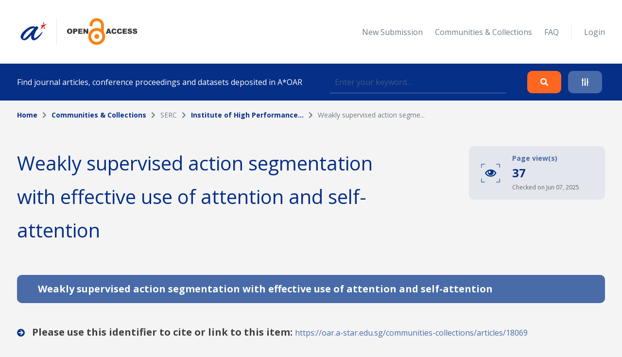

--- FILE ---
content_type: text/html; charset=UTF-8
request_url: https://oar.a-star.edu.sg/communities-collections/articles/18069
body_size: 53646
content:
<!DOCTYPE html>
<html lang="en">
    <head>
        <meta charset="utf-8">
        <meta name="viewport" content="width=device-width, initial-scale=1">
        <meta name="csrf-token" content="nzHViI7JfgOWcADh6Zf8VCshOxYKI75UnhHevJtl">

        <title>    Weakly supervised action segmentation with effective use of attention and self-attention
 - A*STAR OAR</title>

        <!-- Fonts -->
        <link rel="preconnect" href="https://fonts.gstatic.com">
        <link href="https://fonts.googleapis.com/css2?family=Open+Sans:wght@300;400;700&display=swap" rel="stylesheet">

        <link rel="stylesheet" href="https://oar.a-star.edu.sg/slicing/assets/css/bootstrap.min.css?v=20190510" />
        <link rel="stylesheet" href="https://oar.a-star.edu.sg/slicing/assets/css/bootstrap-tagsinput.css" />
        <link rel="stylesheet" href="https://oar.a-star.edu.sg/slicing/assets/@fontawesome/fontawesome-free/css/all.min.css" rel="stylesheet" />

        <!-- Styles -->
        <link rel="stylesheet" href="https://oar.a-star.edu.sg/css/style.css?id=d409c2511e452d1ab73c">
        <link rel="stylesheet" href="https://oar.a-star.edu.sg/slicing/assets/css/nonce-override.css?v=20190510" />
        <link rel="stylesheet" href="https://oar.a-star.edu.sg/slicing/assets/css/mobile-responsive.css?v=202306">
        <link rel="stylesheet" type="text/css" href="https://cdn.jsdelivr.net/npm/pikaday/css/pikaday.css">
        
        <link rel="stylesheet" href="https://cdnjs.cloudflare.com/ajax/libs/font-awesome/5.15.2/css/fontawesome.min.css" integrity="sha512-shT5e46zNSD6lt4dlJHb+7LoUko9QZXTGlmWWx0qjI9UhQrElRb+Q5DM7SVte9G9ZNmovz2qIaV7IWv0xQkBkw==" crossorigin="anonymous" />
        <link href="https://cdn.jsdelivr.net/npm/select2@4.1.0-rc.0/dist/css/select2.min.css" rel="stylesheet" />
        <link rel="stylesheet" type="text/css" href="//cdn.jsdelivr.net/npm/slick-carousel@1.8.1/slick/slick.css"/>

        <style nonce="iceQ68p7j6bLxJ92DopFPKoFa8iL7Omt">[wire\:loading], [wire\:loading\.delay], [wire\:loading\.inline-block], [wire\:loading\.inline], [wire\:loading\.block], [wire\:loading\.flex], [wire\:loading\.table], [wire\:loading\.grid] {display: none;}[wire\:offline] {display: none;}[wire\:dirty]:not(textarea):not(input):not(select) {display: none;}input:-webkit-autofill, select:-webkit-autofill, textarea:-webkit-autofill {animation-duration: 50000s;animation-name: livewireautofill;}@keyframes livewireautofill { from {} }</style>

        
        <!-- Scripts -->
        <script src="https://cdnjs.cloudflare.com/ajax/libs/moment.js/2.29.4/moment.min.js"></script>
        <script src="https://cdn.jsdelivr.net/gh/alpinejs/alpine@v2.8.0/dist/alpine.min.js" defer></script>
        <script src="https://cdn.jsdelivr.net/npm/pikaday/pikaday.js"></script>

        <script type="text/javascript" src="https://oar.a-star.edu.sg/slicing/assets/js/jquery-v3.6.0.min.js?v=201905100"></script>
        <script type="text/javascript" src="https://oar.a-star.edu.sg/slicing/assets/js/bootstrap-tagsinput.js"></script>
        <script src="https://stackpath.bootstrapcdn.com/bootstrap/4.5.2/js/bootstrap.bundle.min.js"></script>

        <script src="https://cdn.jsdelivr.net/npm/select2@4.1.0-rc.0/dist/js/select2.min.js"></script>
        <script type="text/javascript" src="//cdn.jsdelivr.net/npm/slick-carousel@1.8.1/slick/slick.min.js"></script>
        <script src="https://oar.a-star.edu.sg/js/app.js?id=b2443b023169b82ec1bb" defer></script>
        <script type="text/javascript" src="https://oar.a-star.edu.sg/slicing/assets/js/tracking.js"></script>
        <script {$nonce}>console.warn("Livewire: The published Livewire assets are out of date\n See: https://laravel-livewire.com/docs/installation/")</script><script src="/vendor/livewire/livewire.js?id=90730a3b0e7144480175" data-turbo-eval="false" data-turbolinks-eval="false"></script><script data-turbo-eval="false" data-turbolinks-eval="false"nonce="iceQ68p7j6bLxJ92DopFPKoFa8iL7Omt">window.livewire = new Livewire({"nonce":"iceQ68p7j6bLxJ92DopFPKoFa8iL7Omt"});window.Livewire = window.livewire;window.livewire_app_url = '';window.livewire_token = 'nzHViI7JfgOWcADh6Zf8VCshOxYKI75UnhHevJtl';window.deferLoadingAlpine = function (callback) {window.addEventListener('livewire:load', function () {callback();});};document.addEventListener("DOMContentLoaded", function () {window.livewire.start();});</script>


        <script nonce="iceQ68p7j6bLxJ92DopFPKoFa8iL7Omt">
    window.addEventListener('savesession', () => {
        try {
            window.localStorage.setItem('requested-18069', 'true');

            const btnRequest = document.querySelectorAll(".btn-request");

            btnRequest.forEach(function(item){
                $(item).attr('disabled', true);
                $(item).removeAttr('data-toggle');
                $(item).addClass('disabled');
            })
        } catch {}
    })

    window.addEventListener('load', () => {
        if (window.localStorage && window.localStorage.getItem('requested-18069') == "true") {
            const btnRequest = document.querySelectorAll(".btn-request");

            btnRequest.forEach(function(item){
                $(item).attr('disabled', true);
                $(item).removeAttr('data-toggle');
                $(item).addClass('disabled');
            })
        }
    })

    $(function(){
        $('.detail-table-content').each(function(){
            let valueHTML = $(this).text().trim()
            let fieldName = $(this).parent().find('.detail-table-label').html()

            if (valueHTML == "") {
                $(this).parent().parent().parent().remove();
            }
        })
    })

</script>


                <!-- Global site tag (gtag.js) - Google Analytics -->
        <script async src="https://www.googletagmanager.com/gtag/js?id=G-CRQD4WZVZL"></script>
        <script nonce="iceQ68p7j6bLxJ92DopFPKoFa8iL7Omt">
        window.dataLayer = window.dataLayer || [];
        function gtag(){dataLayer.push(arguments);}
        gtag('js', new Date());

        gtag('config', 'G-CRQD4WZVZL');
        </script>
            </head>
    <body>
        <header wire:id="8sasZsjAY7xU9CsYBJqb" wire:initial-data="{&quot;fingerprint&quot;:{&quot;id&quot;:&quot;8sasZsjAY7xU9CsYBJqb&quot;,&quot;name&quot;:&quot;components.header&quot;,&quot;locale&quot;:&quot;en&quot;,&quot;path&quot;:&quot;communities-collections\/articles\/18069&quot;,&quot;method&quot;:&quot;GET&quot;},&quot;effects&quot;:{&quot;listeners&quot;:[]},&quot;serverMemo&quot;:{&quot;children&quot;:{&quot;ei8JSxd&quot;:{&quot;id&quot;:&quot;4Ut03x5MO2Q4yLKHNB3M&quot;,&quot;tag&quot;:&quot;div&quot;}},&quot;errors&quot;:[],&quot;htmlHash&quot;:&quot;3bb1a21c&quot;,&quot;data&quot;:{&quot;search_collection&quot;:null,&quot;search_author&quot;:null,&quot;search_topic&quot;:null,&quot;search_date&quot;:null,&quot;search_date_end&quot;:null,&quot;search_funding&quot;:null,&quot;search_query&quot;:null,&quot;type&quot;:&quot;&quot;,&quot;show_filter&quot;:false},&quot;dataMeta&quot;:[],&quot;checksum&quot;:&quot;a442df2ec59e5b993356e7ad9b677e4a585f099d6c587dcb6c33ca2b51a38379&quot;}}">
    <div wire:id="4Ut03x5MO2Q4yLKHNB3M" wire:initial-data="{&quot;fingerprint&quot;:{&quot;id&quot;:&quot;4Ut03x5MO2Q4yLKHNB3M&quot;,&quot;name&quot;:&quot;components.navigation&quot;,&quot;locale&quot;:&quot;en&quot;,&quot;path&quot;:&quot;communities-collections\/articles\/18069&quot;,&quot;method&quot;:&quot;GET&quot;},&quot;effects&quot;:{&quot;listeners&quot;:[]},&quot;serverMemo&quot;:{&quot;children&quot;:[],&quot;errors&quot;:[],&quot;htmlHash&quot;:&quot;e6edb50f&quot;,&quot;data&quot;:{&quot;type&quot;:&quot;&quot;},&quot;dataMeta&quot;:[],&quot;checksum&quot;:&quot;860a8be900c11a63bbc4fc4f4a699310f81a069b0b8223dcd84a3dfef66fa096&quot;}}">
    <nav id="menu">
        <div class="container mx-auto">
            <div class="row align-items-center">
                <div class="col-8 col-md-4">
                    <div>
                        <a href="/"><img src="https://oar.a-star.edu.sg/slicing/assets/img/logo.png" width="250" /></a>
                    </div>
                </div>
                <div id="btn-menu" class="col-4 d-md-none">
                    <button class="btn">
                        <i class="fa fa-bars"></i>
                    </button>
                </div>
                <div id="list-menu" class="col-12 col-md-8 ">
                    <ul>
                                                <li>
                            <a href="https://oar.a-star.edu.sg/login">New Submission</a>
                        </li>
                                                <li><a href="https://oar.a-star.edu.sg/communities-collections">Communities & Collections</a></li>
                        <!-- <li><a>About</a></li> -->
                        <li><a href="https://oar.a-star.edu.sg/faq">FAQ</a></li>
                        <li class="separator">&nbsp;</li>
                                                    <li>
                                <a href="https://oar.a-star.edu.sg/login">Login</a>
                            </li>
                                            </ul>
                </div>
            </div>
        </div>
    </nav>
</div>
<script type="text/javascript" nonce="iceQ68p7j6bLxJ92DopFPKoFa8iL7Omt">
    $('body').on('click', '.logout-button', function() {
        document.getElementById('logout_form').submit();
    });
</script>
    <form method="GET" action="https://oar.a-star.edu.sg/search">
    <section id="search">
        <div class="container">
            <div class="row">
                <div class="col">
                    <div class="search-form">
                        <div class="search-form-text">
                            Find journal articles, conference proceedings and datasets deposited in A*OAR
                        </div>
                        <div class="search-form-input">
                            <input type="text" class="form-control" name="search_query" placeholder="Enter your keyword..." wire:model.defer="search_query" />
                        </div>
                        <div class="search-form-buttons">
                            <div class="buttons text-right">
                                <button type="submit" class="btn btn-orange">
                                    <i class="fas fa-search"></i>
                                </button>
                                <a class="btn btn-blue" data-target="#advance-search">
                                    <i class="fas fa-sliders-h"></i>
                                </a>
                            </div>
                        </div>
                    </div>
                </div>
            </div>
        </div>
    </section>

    <div wire:ignore class="advance-search collapse-section" id="advance-search">
        <div class="advance-search-wrapper">
            <div class="container">
                <div class="row align-items-center">
                    <div class="col-md-9">
                        <div class="d-flex flex-wrap">
                            <div class="col-12 col-md-4">
                                <label>Collection</label>
                                <!-- <input type="text" class="form-control" name="search_collection" placeholder="Enter keyword..." wire:model.defer="search_collection" /> -->
                                <div class="select2-collection-wrapper" wire:ignore>
    <select class="form-control" name="search_collection" wire:model="search_collection" data-select2id="search_collection" set-id-value="">
        <option value="">Please select a collection</option>
    </select>
</div>

<style nonce="iceQ68p7j6bLxJ92DopFPKoFa8iL7Omt">
.select2-collection-wrapper .select2-container--default .select2-selection--single {
    background: #FFFFFF;
    border: 1px solid rgba(191,202,210,0.5);
    box-sizing: border-box;
    border-radius: 5px;
    padding: 10px;
    display: block;
    height: 100%;
}

.select2-collection-wrapper .selection {
    display: block;
    height: 47px;
}

.select2-collection-wrapper .select2-selection__arrow {
    top: 50%!important;
    transform: translateY(-50%);
}

</style>
<script type="text/javascript" nonce="iceQ68p7j6bLxJ92DopFPKoFa8iL7Omt">

$(document).ready(function(){
    var selector = $('.select2-collection-wrapper > select[data-select2id="search_collection"]');
    selector.select2({
        ajax: {
            url: 'https://oar.a-star.edu.sg/find-collections',
            method: 'GET',
            data: function (params) {
                console.log('script init ')
                var query = {
                    term: params.term,
                    setIdAsValue: '',
                    moderatorMode: 'false',
                }
                return query;
            },
            processResults: function (data) {
                var data_modified = $.map(data.results, function (obj) {
                    obj.children.forEach(element => {
                        element.children.forEach(child => {
                                                    });
                    });
                    return obj;
                });

                return { results: data_modified };
            }
        }
    })

    if (window.livewire.find('8sasZsjAY7xU9CsYBJqb')['search_collection'] && window.livewire.find('8sasZsjAY7xU9CsYBJqb')['search_collection'] != "" && typeof window.livewire.find('8sasZsjAY7xU9CsYBJqb')['search_collection'] != 'function') {
        if (selector.attr('set-id-value') == 'false' || selector.attr('set-id-value') == '') {
            var newOption = new Option(window.livewire.find('8sasZsjAY7xU9CsYBJqb')['search_collection'], window.livewire.find('8sasZsjAY7xU9CsYBJqb')['search_collection'], true, true);
            selector.append(newOption).trigger('change');
        } else {
            $.ajax({
                url: 'https://oar.a-star.edu.sg/find-collections-detail',
                method: 'GET',
                data: {
                    term: window.livewire.find('8sasZsjAY7xU9CsYBJqb')['search_collection']
                },
                complete: function(res) {
                    var data = res.responseJSON;
                    if (data) {
                        var newOption = new Option(data.collection_name, window.livewire.find('8sasZsjAY7xU9CsYBJqb')['search_collection'], true, true);
                        selector.append(newOption).trigger('change');
                    }
                }
            })
        }
    }
    selector.on('change', function (e) {
        var data = $(this).select2("val");
        window.livewire.find('8sasZsjAY7xU9CsYBJqb').set('search_collection',data);
        // console.log(data)
        // if(window.livewire.find('8sasZsjAY7xU9CsYBJqb').form.collection.indexOf(data) >= 0 && data != "") {
        //     alert('You have choosed duplicated collection.');
        //     return;
        // }

        // var countCollectionJS = window.livewire.find('8sasZsjAY7xU9CsYBJqb').countCollection;
        // countCollectionJS++;
        // window.livewire.find('8sasZsjAY7xU9CsYBJqb').set('countCollection', countCollectionJS);

        //window.livewire.find('8sasZsjAY7xU9CsYBJqb').addMoreCollection();

    });
})
</script>                            </div>
                            <div class="col-12 col-md-4">
                                <label>Author</label>
                                <input type="text" class="form-control" name="search_author" placeholder="Enter keyword..." wire:model.defer="search_author" />
                            </div>
                            <div class="col-12 col-md-4">
                                <label>Topic</label>
                                <input type="text" class="form-control" name="search_topic" placeholder="Enter keyword..." wire:model.defer="search_topic" />
                            </div>
                        </div>
                        <div class="d-flex mt-3 flex-wrap">
                            <div class="col-12 col-md-4 mb-2">
                                <label>Funding info</label>
                                <input type="text" class="form-control" name="search_funding" placeholder="Enter keyword..." wire:model.defer="search_funding" />
                            </div>
                            <div class="col-12 col-md-4">
                                <label>Date published</label>
                                
                                
                                <input type="text" placeholder="Start Date" id="search_date_start" class="form-control" wire:model.defer="search_date" autocomplete="off" />
                            </div>
                            <div class="col-12 col-md-4">
                                <label>&nbsp;</label>
                                
                                
                                <input type="text" placeholder="End Date" id="search_date_end" class="form-control" wire:model.defer="search_date_end" autocomplete="off" />
                            </div>
                            <div>
    &nbsp;
</div>

                        </div>
                    </div>
                    <div class="col-12 col-md-3 mt-3 mt-md-0">
                        <div class="text-center text-md-right">
                            <div class="d-none d-sm-block">
                                <button type="submit" class="btn btn-orange">
                                    Search
                                </button>
                                <br><br>
                                <button type="reset" class="btn btn-blue btn-adv-search-clear-form btn-clear-form">
                                    Clear
                                </button>
                            </div>
                            <div class="d-flex d-sm-none gap-3 justify-content-center">
                                <button type="submit" class="btn btn-orange">
                                    Search
                                </button>
                                <button type="reset" class="btn btn-blue btn-adv-search-clear-form btn-clear-form">
                                    Clear
                                </button>
                            </div>
                        </div>
                        <div class="mt-3">
                            <div class="text-center text-md-right">
                                <a href="javascript:void(0)" class="btn text-center color-brand-1 collapse-search" data-target="#advance-search">
                                    Collapse<br />
                                    <i class="fas fa-chevron-up"></i>
                                </a>
                            </div>
                        </div>
                    </div>
                </div>
            </div>
        </div>
    </div>
    </form>
</header>
<script nonce="iceQ68p7j6bLxJ92DopFPKoFa8iL7Omt">

    document.addEventListener('livewire:load', function () {
        var startDateForHeader,
            endDateForHeader,
            updateStartDateForHeader = function() {
                startPickerForHeader.setStartRange(startDateForHeader);
                endPickerForHeader.setStartRange(startDateForHeader);
                endPickerForHeader.setMinDate(startDateForHeader);
            },
            updateEndDateForHeader = function() {
                startPickerForHeader.setEndRange(endDateForHeader);
                startPickerForHeader.setMaxDate(endDateForHeader);
                endPickerForHeader.setEndRange(endDateForHeader);
            },
            startPickerForHeader = new Pikaday({
                field: document.getElementById('search_date_start'),
                minDate: new Date(),
                maxDate: new Date(2020, 12, 31),
                format: 'D MMM YYYY',
                onSelect: function(date) {
                    startDateForHeader = this.getDate();
                    updateStartDateForHeader();
                    // window.livewire.find('8sasZsjAY7xU9CsYBJqb').search_date = moment(date.toString()).format('D MMM YYYY');
                    window.livewire.find('8sasZsjAY7xU9CsYBJqb').set('search_date', moment(date.toString()).format('D MMM YYYY'));
                }
            }),
            endPickerForHeader = new Pikaday({
                field: document.getElementById('search_date_end'),
                minDate: new Date(),
                maxDate: new Date(2020, 12, 31),
                format: 'D MMM YYYY',
                onSelect: function(date) {
                    endDateForHeader = this.getDate();
                    updateEndDateForHeader();
                    // window.livewire.find('8sasZsjAY7xU9CsYBJqb').set('search_date_end', moment(date.toString()).format('D MMM YYYY'));
                }
            }),
            _startDateForHeader = startPickerForHeader.getDate(),
            _endDateForHeader = endPickerForHeader.getDate();

            if (_startDateForHeader) {
                startDateForHeader = _startDateForHeader;
                updateStartDateForHeader();
            }

            if (_endDateForHeader) {
                endDateForHeader = _endDateForHeader;
                updateEndDateForHeader();
            }
    });
</script>

        <div wire:id="7LlRW0J5zeYafiQCXwP8" wire:initial-data="{&quot;fingerprint&quot;:{&quot;id&quot;:&quot;7LlRW0J5zeYafiQCXwP8&quot;,&quot;name&quot;:&quot;pages.communities.article-detail&quot;,&quot;locale&quot;:&quot;en&quot;,&quot;path&quot;:&quot;communities-collections\/articles\/18069&quot;,&quot;method&quot;:&quot;GET&quot;},&quot;effects&quot;:{&quot;listeners&quot;:[]},&quot;serverMemo&quot;:{&quot;children&quot;:{&quot;MCkV2mD&quot;:{&quot;id&quot;:&quot;ccqfCP0Q7oUnAojmMg4Z&quot;,&quot;tag&quot;:&quot;section&quot;}},&quot;errors&quot;:[],&quot;htmlHash&quot;:&quot;60035bc9&quot;,&quot;data&quot;:{&quot;links&quot;:[{&quot;name&quot;:&quot;Home&quot;,&quot;is_active&quot;:true},{&quot;name&quot;:&quot;Communities &amp; Collections&quot;,&quot;is_active&quot;:true,&quot;url&quot;:&quot;https:\/\/oar.a-star.edu.sg\/communities-collections&quot;},{&quot;name&quot;:&quot;SERC&quot;,&quot;is_active&quot;:false},{&quot;name&quot;:&quot;Institute of High Performance...&quot;,&quot;is_active&quot;:true,&quot;url&quot;:&quot;https:\/\/oar.a-star.edu.sg\/communities-collections\/22&quot;},{&quot;name&quot;:&quot;Weakly supervised action segme...&quot;,&quot;is_active&quot;:false}],&quot;pageTitle&quot;:&quot;Weakly supervised action segmentation with effective use of attention and self-attention&quot;,&quot;article&quot;:[],&quot;datasets&quot;:null,&quot;formatBytes&quot;:null,&quot;collection&quot;:[],&quot;email&quot;:&quot;&quot;,&quot;name&quot;:&quot;&quot;,&quot;comment&quot;:&quot;&quot;},&quot;dataMeta&quot;:{&quot;models&quot;:{&quot;article&quot;:{&quot;class&quot;:&quot;App\\Models\\Article&quot;,&quot;id&quot;:18069,&quot;relations&quot;:[&quot;collections&quot;,&quot;collections.community&quot;,&quot;authors&quot;,&quot;authors.author&quot;,&quot;subjects&quot;,&quot;attachments&quot;,&quot;datasetAttachments&quot;],&quot;connection&quot;:&quot;mysql&quot;},&quot;collection&quot;:{&quot;class&quot;:&quot;App\\Models\\Collection&quot;,&quot;id&quot;:22,&quot;relations&quot;:[&quot;community&quot;],&quot;connection&quot;:&quot;mysql&quot;}}},&quot;checksum&quot;:&quot;c22a405f83a9f2ccf5a9889b1390858b4af1b102ce74bf0245cb34c5db29e3d5&quot;}}" id="communities-collections" class="article-detail">
    <section wire:id="ccqfCP0Q7oUnAojmMg4Z" wire:initial-data="{&quot;fingerprint&quot;:{&quot;id&quot;:&quot;ccqfCP0Q7oUnAojmMg4Z&quot;,&quot;name&quot;:&quot;components.breadcrumbs&quot;,&quot;locale&quot;:&quot;en&quot;,&quot;path&quot;:&quot;communities-collections\/articles\/18069&quot;,&quot;method&quot;:&quot;GET&quot;},&quot;effects&quot;:{&quot;listeners&quot;:[]},&quot;serverMemo&quot;:{&quot;children&quot;:[],&quot;errors&quot;:[],&quot;htmlHash&quot;:&quot;0e1e7ac5&quot;,&quot;data&quot;:{&quot;links&quot;:[{&quot;name&quot;:&quot;Home&quot;,&quot;is_active&quot;:true},{&quot;name&quot;:&quot;Communities &amp; Collections&quot;,&quot;is_active&quot;:true,&quot;url&quot;:&quot;https:\/\/oar.a-star.edu.sg\/communities-collections&quot;},{&quot;name&quot;:&quot;SERC&quot;,&quot;is_active&quot;:false},{&quot;name&quot;:&quot;Institute of High Performance...&quot;,&quot;is_active&quot;:true,&quot;url&quot;:&quot;https:\/\/oar.a-star.edu.sg\/communities-collections\/22&quot;},{&quot;name&quot;:&quot;Weakly supervised action segme...&quot;,&quot;is_active&quot;:false}]},&quot;dataMeta&quot;:[],&quot;checksum&quot;:&quot;195da0d8dc1eed55dbf920bb17f79e08bbb4728f3c2f0c5aaa1a176cb4fc97cb&quot;}}" id="breadcrumb">
    <div class="container">
        <div class="row">
            <div class="col">
                <ul>
                                            <li class="active">
                                                            <a href="https://oar.a-star.edu.sg" class="color-brand-1">
                                    Home
                                </a>
                                                    </li>
                                                    <li class="arrow"><i class="fas fa-chevron-right"></i></li>
                                                                    <li class="active">
                                                            <a href="https://oar.a-star.edu.sg/communities-collections" class="color-brand-1">
                                    Communities &amp; Collections
                                </a>
                                                    </li>
                                                    <li class="arrow"><i class="fas fa-chevron-right"></i></li>
                                                                    <li class="">
                                                            SERC
                                                    </li>
                                                    <li class="arrow"><i class="fas fa-chevron-right"></i></li>
                                                                    <li class="active">
                                                            <a href="https://oar.a-star.edu.sg/communities-collections/22" class="color-brand-1">
                                    Institute of High Performance...
                                </a>
                                                    </li>
                                                    <li class="arrow"><i class="fas fa-chevron-right"></i></li>
                                                                    <li class="">
                                                            Weakly supervised action segme...
                                                    </li>
                                                            </ul>
            </div>
        </div>
    </div>
</section>    <section class="mt-54">
        <div class="container">
            <div class="row align-items-start justify-content-between">
                <div class="col-12 col-md-8">
                    <h1>
                        Weakly supervised action segmentation with effective use of attention and self-attention
                    </h1>
                </div>
                <div class="col-12 col-md-4">
                    <div class="page-view-wrapper ml-auto">
                        <svg width="39" height="39" viewBox="0 0 39 39" fill="none" xmlns="http://www.w3.org/2000/svg">
                            <path d="M19.774 12C17.3209 12.0102 14.9192 12.7045 12.8389 14.0046C10.7587 15.3048 9.08223 17.1594 7.99805 19.36C9.07387 21.567 10.7483 23.4273 12.8303 24.7286C14.9124 26.03 17.3183 26.72 19.7735 26.72C22.2288 26.72 24.6347 26.03 26.7167 24.7286C28.7988 23.4273 30.4732 21.567 31.549 19.36C30.4649 17.1594 28.7884 15.3048 26.7082 14.0046C24.6279 12.7045 22.2262 12.0102 19.773 12H19.774ZM25.58 15.9C26.9656 16.786 28.1391 17.9663 29.017 19.357C28.1391 20.7477 26.9656 21.928 25.58 22.814C23.8459 23.9209 21.8314 24.5091 19.774 24.5091C17.7167 24.5091 15.7022 23.9209 13.968 22.814C12.5817 21.9292 11.4072 20.7499 10.528 19.36C11.4069 17.969 12.5814 16.7887 13.968 15.903C14.058 15.846 14.149 15.79 14.241 15.735C13.9176 16.6244 13.8134 17.5787 13.9371 18.517C14.0608 19.4553 14.4089 20.3499 14.9519 21.1251C15.4948 21.9003 16.2166 22.5332 17.0562 22.9701C17.8957 23.4071 18.8281 23.6352 19.7745 23.6352C20.721 23.6352 21.6534 23.4071 22.4929 22.9701C23.3325 22.5332 24.0543 21.9003 24.5972 21.1251C25.1402 20.3499 25.4883 19.4553 25.612 18.517C25.7357 17.5787 25.6315 16.6244 25.308 15.735C25.4 15.7897 25.491 15.8457 25.581 15.903L25.58 15.9ZM19.774 17.149C19.774 17.5857 19.6446 18.0126 19.4019 18.3757C19.1593 18.7388 18.8145 19.0218 18.411 19.1889C18.0076 19.356 17.5636 19.3998 17.1353 19.3146C16.707 19.2294 16.3135 19.0191 16.0048 18.7103C15.696 18.4015 15.4857 18.0081 15.4005 17.5798C15.3153 17.1514 15.359 16.7075 15.5261 16.304C15.6932 15.9006 15.9762 15.5557 16.3393 15.3131C16.7025 15.0705 17.1293 14.941 17.566 14.941C17.8563 14.941 18.1436 14.9982 18.4117 15.1094C18.6798 15.2205 18.9233 15.3834 19.1284 15.5888C19.3335 15.7941 19.496 16.0379 19.6068 16.3061C19.7176 16.5743 19.7744 16.8618 19.774 17.152V17.149Z" fill="#003087"/>
                            <path d="M0.820312 8.13934V1.02734H7.99033" stroke="#003087"/>
                            <path d="M7.96366 38H0.847656L0.847656 30.83" stroke="#003087"/>
                            <path d="M38.2148 30.8567V37.9727H31.0448" stroke="#003087"/>
                            <path d="M31.0715 1L38.1875 1V8.17" stroke="#003087"/>
                        </svg>
                        <div>
                            <div class="page-view-text">
                                Page view(s)
                            </div>
                            <div class="page-view-counter">
                                37
                            </div>
                            <div class="page-view-date">
                                Checked on Jun 07, 2025
                            </div>
                        </div>
                    </div>
                </div>
            </div>
        </div>
    </section>
    <section class="mt-50">
        <div class="container">
            <div class="tab-bar tab-bar-general">
                <div class="row">
                    <div class="col col-full-width">
                        <div class="tab-name active">
                            <span class="tab-name-text">
                                Weakly supervised action segmentation with effective use of attention and self-attention
                            </span>
                        </div>
                    </div>
                </div>
            </div>
        </div>
        <div class="container mt-5 mb-5">
            <div class="row">
                <div class="col pub-link">
                    <i class="fas fa-arrow-circle-right"></i>
                    Please use this identifier to cite or link to this item:
                                        <a href="https://oar.a-star.edu.sg/communities-collections/articles/18069?collectionId=22" target="_blank">
                        https://oar.a-star.edu.sg/communities-collections/articles/18069
                    </a>
                                    </div>
            </div>
        </div>
        <div class="container">
            <div class="article-detail-table">
                <div class="row">
                    <div class="col">
                        <div class="detail-table-row">
                            <div class="detail-table-label">
                                Title:
                            </div>
                            <div class="detail-table-content">
                                Weakly supervised action segmentation with effective use of attention and self-attention
                            </div>
                        </div>
                    </div>
                </div>
                <div class="row">
                    <div class="col">
                        <div class="detail-table-row">
                            <div class="detail-table-label">
                                Journal Title:
                            </div>
                            <div class="detail-table-content">
                                Computer Vision and Image Understanding
                            </div>
                        </div>
                    </div>
                </div>
                <div class="row">
                    <div class="col">
                        <div class="detail-table-row">
                            <div class="detail-table-label">
                                DOI:
                            </div>
                            <div class="detail-table-content">
                                                                    <a href="https://doi.org/10.1016/j.cviu.2021.103298" target="_blank">
                                        10.1016/j.cviu.2021.103298
                                    </a>
                                                            </div>
                        </div>
                    </div>
                </div>
                <div class="row">
                    <div class="col">
                        <div class="detail-table-row">
                            <div class="detail-table-label">
                                Publication URL:
                            </div>
                            <div class="detail-table-content">
                                                                    <a href="http://dx.doi.org/10.1016/j.cviu.2021.103298" target="_blank">
                                        http://dx.doi.org/10.1016/j.cviu.2021.103298
                                    </a>
                                                            </div>
                        </div>
                    </div>
                </div>
                <div class="row">
                    <div class="col">
                        <div class="detail-table-row">
                            <div class="detail-table-label">
                                Authors:
                            </div>
                            <div class="detail-table-content">
                                <strong>
                                    <span class="color-seconday-color">
                                                                                <a href="https://oar.a-star.edu.sg/search?search_author=Yan%20Bin%20Ng">
                                            Yan Bin Ng, 
                                        </a>
                                                                                <a href="https://oar.a-star.edu.sg/search?search_author=Basura%20Fernando">
                                            Basura Fernando
                                        </a>
                                                                            </span>
                                </strong>
                            </div>
                        </div>
                    </div>
                </div>
                <div class="row">
                    <div class="col">
                        <div class="detail-table-row">
                            <div class="detail-table-label">
                                Keywords:
                            </div>
                            <div class="detail-table-content">
                                                                <a href="https://oar.a-star.edu.sg/search?search_topic=Software">
                                    Software, 
                                </a>
                                                                <a href="https://oar.a-star.edu.sg/search?search_topic=Computer%20Vision%20and%20Pattern%20Recognition">
                                    Computer Vision and Pattern Recognition, 
                                </a>
                                                                <a href="https://oar.a-star.edu.sg/search?search_topic=Signal%20processing">
                                    Signal processing
                                </a>
                                                            </div>
                        </div>
                    </div>
                </div>
                <div class="row">
                    <div class="col">
                        <div class="detail-table-row">
                            <div class="detail-table-label">
                                Publication Date:
                            </div>
                            <div class="detail-table-content">
                                12 October 2021
                            </div>
                        </div>
                    </div>
                </div>
                <div class="row">
                    <div class="col">
                        <div class="detail-table-row">
                            <div class="detail-table-label">
                                Citation:
                            </div>
                            <div class="detail-table-content">
                                Ng, Y. B.,  Fernando, B. (2021). Weakly supervised action segmentation with effective use of attention and self-attention. Computer Vision and Image Understanding, 213, 103298. doi:10.1016/j.cviu.2021.103298

                            </div>
                        </div>
                    </div>
                </div>
                <div class="row">
                    <div class="col">
                        <div class="detail-table-row">
                            <div class="detail-table-label">
                                Abstract:
                            </div>
                            <div class="detail-table-content">
                                This paper generates human action sequences using a novel hybrid sequence-to-sequence model that outputs a sequence of actions in the chronological order of the actions being performed in the longer activity of a given video. At test time, our models are able to generate action for each frame using weak supervision. We evaluate several sequence-to-sequence models to solve this task and demonstrate that they are able to solve action segment generation tasks on three challenging action recognition datasets. We present how to use self-attention and standard attention mechanisms with known sequence-to-sequence models for weakly supervised video action segmentation. Our new architecture is effective for weakly supervised action segmentation that uses a combination of recurrent and transformer-based sequence-to-sequence models. Our architecture consists of Transformers and GRU encoders to encode temporal information and we use self-attention and standard attention during the decoding process. We introduce an effective positional weight prior to further improve action segmentation performance. Using this architecture and two types of attention along with positional weight priors, we obtain state-of-the-art results on Breakfast and 50Salads datasets for weakly supervised action segmentation.
                            </div>
                        </div>
                    </div>
                </div>
                <div class="row">
                    <div class="col">
                        <div class="detail-table-row">
                            <div class="detail-table-label">
                                License type:
                            </div>
                            <div class="detail-table-content">
                                Attribution-NonCommercial-NoDerivatives 4.0 International (CC BY-NC-ND 4.0)
                            </div>
                        </div>
                    </div>
                </div>
                                                <div class="row">
                    <div class="col">
                        <div class="detail-table-row">
                            <div class="detail-table-label">
                                Funding Info:
                            </div>
                            <div class="detail-table-content">
                                                                                                                                                This research / project is supported by the National Research Foundation, Singapore - AI Singapore Programme<br>
                                        Grant Reference no. : AISG-RP-2019-010
                                                                                                                                                                                                            </div>
                        </div>
                    </div>
                </div>
                                <div class="row">
                    <div class="col">
                        <div class="detail-table-row">
                            <div class="detail-table-label">
                                Description:
                            </div>
                            <div class="detail-table-content">
                                
                            </div>
                        </div>
                    </div>
                </div>
                <div class="row">
                    <div class="col">
                        <div class="detail-table-row">
                            <div class="detail-table-label">
                                URI:
                            </div>
                            <div class="detail-table-content">
                                                                <a href="https://oar.a-star.edu.sg/communities-collections/articles/18069?collectionId=22" target="_blank" class="color-seconday-color text-underline">
                                    https://oar.a-star.edu.sg/communities-collections/articles/18069
                                </a>
                                                            </div>
                        </div>
                    </div>
                </div>
                                                <div class="row">
                    <div class="col">
                        <div class="detail-table-row">
                            <div class="detail-table-label">
                                ISSN:
                            </div>
                            <div class="detail-table-content">
                                                                    1077-3142<br>
                                                            </div>
                        </div>
                    </div>
                </div>
                                                <div class="row">
                    <div class="col">
                        <div class="detail-table-row">
                            <div class="detail-table-label">
                                Collections:
                            </div>
                            <div class="detail-table-content">
                                                                <strong>
                                                                        <a href="https://oar.a-star.edu.sg/communities-collections/22" class="color-seconday-color">
                                        Institute of High Performance Computing 
                                    </a>
                                                                    </strong>
                                                            </div>
                        </div>
                    </div>
                </div>
                <div class="row">
                    <div class="col">
                        <div class="detail-table-row">
                            <div class="detail-table-label">
                                Files uploaded:
                            </div>
                            <div class="detail-table-content">
                                                                                                                                                    <br>
                                                                                                </div>
                        </div>
                    </div>
                </div>
            </div>
        </div>
                <div class="container mt-5 mb-5">
            <div class="row">
                <div class="col pub-link">
                    <i class="fas fa-arrow-circle-right"></i>
                    Manuscripts in This Item:
                </div>
            </div>
        </div>
        <div class="container">
            <div class="article-detail-table">
                <div class="table-responsive">
                    <table class="table">
                        <thead>
                            <tr>
                                <th>
                                    File
                                </th>
                                <th>
                                    Size
                                </th>
                                <th>
                                    Format
                                </th>
                                <th>
                                    Action
                                </th>
                            </tr>
                        </thead>
                        <tbody>
                                                            <tr>
                                                                            <td>
                                                                                            <a href="/storage/7/7jdwzpvvop/main.pdf" target="_blank" class="color-seconday-color">
                                                    main.pdf
                                                </a>
                                                                                    </td>
                                        <td>1.10 MB</td>
                                        <td>PDF</td>
                                        <td>
                                                                                            <a href="/storage/7/7jdwzpvvop/main.pdf" target="_blank" class="btn btn-orange">
                                                    Open
                                                </a>
                                                                                    </td>
                                                                    </tr>
                                                                                </tbody>
                    </table>
                </div>
            </div>
        </div>
                
            </section>

    <div wire:ignore.self class="modal fade custom-modal" id="request-copy" tabindex="-1" role="dialog" aria-labelledby="exampleModalLabel" aria-hidden="true">
        <div class="modal-dialog modal-lg" role="document">
            <div class="modal-content">
            <form class="form form-request-copy" wire:submit.prevent="submitRequest()" method="post">
                <div class="modal-header">
                    <h5 class="modal-title">Request a file copy</h5>
                </div>
                <div class="modal-body">
                                        <div class="row form-group font-weight-bolder mt-4">
                        <div class="col">
                            <label>Name</label>
                            <input type="text" class="form-control " wire:model="name" rows="6" placeholder="" />
                                                    </div>
                    </div>
                    <div class="row form-group font-weight-bolder mt-4">
                        <div class="col">
                            <label>Email</label>
                            <input type="email" class="form-control " wire:model="email" rows="6" placeholder="" />
                                                    </div>
                    </div>
                    <div class="row form-group font-weight-bolder mt-4">
                        <div class="col">
                            <label>Reason for request</label>
                            <textarea name="comment" class="form-control " wire:model="comment"></textarea>
                                                    </div>
                    </div>
                </div>
                <div class="modal-footer">
                    <button type="submit" class="button-spinner btn btn-orange font-weight-normal">
                        <span wire:loading.remove wire:target="submitRequest">Submit request</span>
                        <div wire:loading wire:target="submitRequest" class="spinner2">
                            <div class="rect1"></div>
                            <div class="rect2"></div>
                            <div class="rect3"></div>
                            <div class="rect4"></div>
                            <div class="rect5"></div>
                        </div>
                    </button>
                </div>
            </form>
            </div>
        </div>
    </div>
</div>

        <footer wire:id="1VSYkcEei0AeUD51FPE7" wire:initial-data="{&quot;fingerprint&quot;:{&quot;id&quot;:&quot;1VSYkcEei0AeUD51FPE7&quot;,&quot;name&quot;:&quot;components.footer&quot;,&quot;locale&quot;:&quot;en&quot;,&quot;path&quot;:&quot;communities-collections\/articles\/18069&quot;,&quot;method&quot;:&quot;GET&quot;},&quot;effects&quot;:{&quot;listeners&quot;:[]},&quot;serverMemo&quot;:{&quot;children&quot;:[],&quot;errors&quot;:[],&quot;htmlHash&quot;:&quot;69f37d25&quot;,&quot;data&quot;:[],&quot;dataMeta&quot;:[],&quot;checksum&quot;:&quot;29c637c130ea60d7e6222e244a6307d55751c9f88cc6b40d63210958dbde4e1b&quot;}}">
    <div class="container">
        <div class="row">
            <div class="col-12 col-md-3 logo">
                <img src="https://oar.a-star.edu.sg/slicing/assets/img/logo-footer.png" width="200" />
            </div>
            <div class="col-12 col-md-4">
                <div class="menu-footer">
                    <div class="menu-footer-title">
                        SITEMAP
                    </div>
                    <div class="menu-footer-list">
                        <ul>
                            <li><a href="https://oar.a-star.edu.sg">Home</a></li>
                            <li><a href="javascript:void(0)" class="go-to-search">Search</a></li>
                            <li><a href="https://oar.a-star.edu.sg/login">Contributor login</a></li>                            <li><a href="https://oar.a-star.edu.sg/communities-collections">Communities and collections</a></li>
                            <!-- <li><a>Browse submissions</a></li> -->
                        </ul>
                    </div>
                </div>
            </div>
            <div class="col-12 col-md-5">
                <div class="menu-footer">
                    <div class="menu-footer-title">
                        USEFUL LINKS
                    </div>
                    <div class="menu-footer-list">
                        <ul>
                            <li><a href="https://oar.a-star.edu.sg/AStarOAR_SubmissionGuide_v3.pdf" target="_blank">Guide to submitting an Article</a></li>
                            <li><a href="https://oar.a-star.edu.sg/faq">FAQ</a></li>
                            <li><a target="_blank" href="https://v2.sherpa.ac.uk/romeo/">Publisher copyright policies & self-archiving</a></li>
                            <li><a target="_blank" href="https://creativecommons.org/choose/">Creative Commons</a></li>
                            <li><a target="_blank" href="https://library.hud.ac.uk/archive/projects/oawal/">Open Access Workflows in Academic Libraries</a></li>
                            <li><a target="_blank" href="http://www.unesco.org/new/en/communication-and-information/portals-and-platforms/goap/access-by-region/asia-and-the-pacific/singapore/">Singapore| UNESCO Global Open Access Portal</a></li>
                            <li><a target="_blank" href="https://www.nrf.gov.sg/funding-grants/repositories-of-research-publications">National Research Foundation Singapore requirement</a></li>
                            <li><a target="_blank" href="https://bit.ly/3wqNFxR">A*STAR Open Access Mandate</a></li>
                        </ul>
                    </div>
                </div>
            </div>
        </div>
        <div class="row">
            <div class="col-12 col-md-3">

            </div>
            <div class="col-12 col-md-9">
                <div class="footer-copyright">
                    <div>
                        <a target="_blank" href="https://www.facebook.com/ASTARSG/"><img src="https://oar.a-star.edu.sg/slicing/assets/img/fb-icon.png" /></a>
                        <a target="_blank" href="https://twitter.com/astar_research?lang=en"><img src="https://oar.a-star.edu.sg/slicing/assets/img/twitter-icon.png" /></a>
                        <a target="_blank" href="https://sg.linkedin.com/company/astarsg"><img src="https://oar.a-star.edu.sg/slicing/assets/img/linkedin-icon.png" /></a>
                    </div>
                    <div class="text-right">
                        Copyright © 2021 A*Star. All rights reserved.
                    </div>
                </div>
            </div>
        </div>
    </div>
</footer>
<script type="text/javascript" src="https://oar.a-star.edu.sg/slicing/assets/js/mobile-responsive.js"></script>

        <script type="text/javascript" nonce="iceQ68p7j6bLxJ92DopFPKoFa8iL7Omt">
            tracking(
                {
                    csrf: 'nzHViI7JfgOWcADh6Zf8VCshOxYKI75UnhHevJtl'
                }
            )
        </script>
    </body>
</html>



